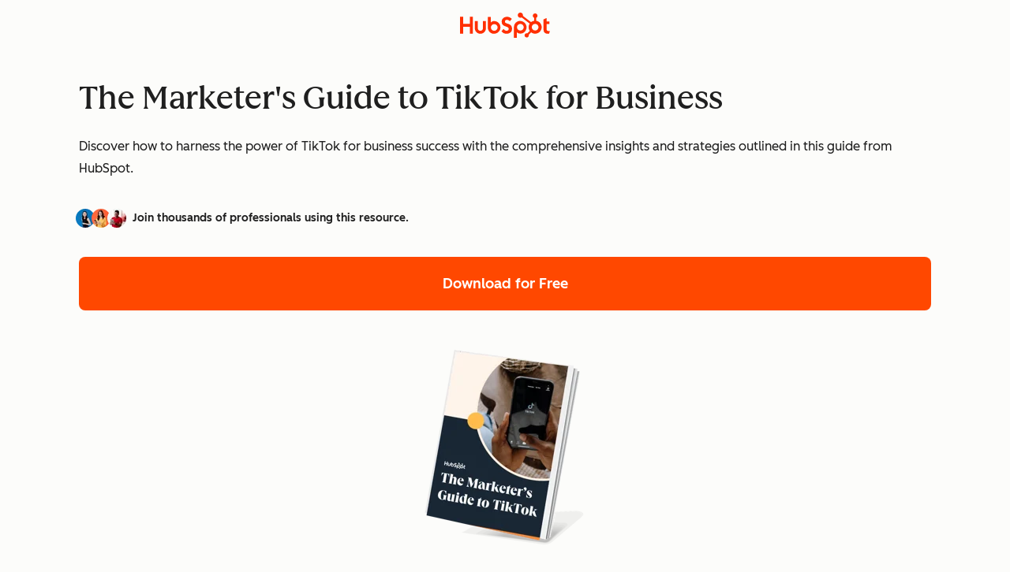

--- FILE ---
content_type: text/css
request_url: https://53.fs1.hubspotusercontent-na1.net/hubfs/53/hub_generated/module_assets/1/80992206937/1765983331164/module_coMarketingLogos.min.css
body_size: 31
content:
.csol-comarketing-logos{--csol-comarketing-logos-min-height:none;--csol-comarketing-logos-row-gap:1rem;--csol-comarketing-logos-column-gap:2.5rem;--csol-comarketing-logos-border-bottom:none}.csol-comarketing-logos.-fixed-ctas{--csol-comarketing-logos-min-height:42px;--csol-comarketing-logos-border-bottom:var(--cl-border-width-heavy) solid var(--cl-color-divider-01);position:relative;z-index:50}@media(width >= 900px){.csol-comarketing-logos.-fixed-ctas{--csol-comarketing-logos-min-height:none}}.csol-comarketing-logos-container{align-items:center;display:flex;flex-direction:column;justify-content:center;min-height:var(--csol-comarketing-logos-min-height)}@media(width >= 600px){.csol-comarketing-logos-container.-center{justify-content:center}.csol-comarketing-logos-container.-left{justify-content:space-between}}@media(width >= 900px){.csol-comarketing-logos-container{flex-direction:row}}.csol-comarketing-logos-list{display:flex;flex-wrap:wrap;gap:var(--csol-comarketing-logos-row-gap) var(--csol-comarketing-logos-column-gap);justify-content:center;text-align:center}@media(width >= 600px){.csol-comarketing-logos-list{flex-wrap:nowrap}}.csol-comarketing-logos-item{text-align:center;width:calc((100% - var(--csol-comarketing-logos-column-gap))/2)}.csol-comarketing-logos-item:only-child{width:auto}@media(width >= 600px){.csol-comarketing-logos-item{width:auto}}.csol-comarketing-logos-link{display:block}.csol-comarketing-logos-image{display:block;height:32px;margin:0 auto;object-fit:contain;width:auto}@media(width >= 600px){.csol-comarketing-logos-image{height:40px}}.csol-comarketing-logos-cta{display:flex;flex-wrap:wrap;gap:.75rem 1rem;justify-content:center;margin-top:var(--csol-comarketing-logos-row-gap);min-height:var(--csol-comarketing-logos-min-height)}@media(width >= 900px){.csol-comarketing-logos-cta{justify-content:normal;margin-left:var(--csol-comarketing-logos-column-gap);margin-top:0}.-left .csol-comarketing-logos-cta{justify-content:end}}.csol-comarketing-logos-section{border-bottom:var(--csol-comarketing-logos-border-bottom);padding-block:1rem}.csol-comarketing-logos-section.-fixed-mobile-logos{z-index:0}@media(width >= 900px){.csol-comarketing-logos-section.-fixed-mobile-logos{display:none}}.csol-comarketing-logos-section.-fixed-mobile-ctas{--csol-comarketing-logos-row-gap:0;inset:0 0 auto;position:fixed;z-index:-1}.csol-comarketing-logos-section.-fixed-mobile-ctas:focus-within{z-index:0}@media(width >= 900px){.csol-comarketing-logos-section.-fixed-mobile-ctas{display:none}}.csol-comarketing-logos-section.-fixed-desktop{display:none}@media(width >= 900px){.csol-comarketing-logos-section.-fixed-desktop{display:block}}.csol-comarketing-logos-standard-desktop{display:none}@media(width >= 900px){.csol-comarketing-logos-standard-desktop{display:block}}

--- FILE ---
content_type: text/css
request_url: https://53.fs1.hubspotusercontent-na1.net/hubfs/53/hub_generated/module_assets/1/186954675354/1761573441548/module_Offers_Hero_Option_1.min.css
body_size: 439
content:
.offers-page-hero-description{--cl-text-font-size:var(--cl-font-size-p-medium);--cl-text-font-weight:var(--cl-font-weight-p-medium);--cl-text-line-height:var(--cl-line-height-p-medium);--cl-text-letter-spacing:var(--cl-letter-spacing-p-medium,normal)}.offers-page-hero-title{font-size:var(--cl-font-size-h1);font-weight:var(--cl-font-weight-h1);letter-spacing:var(--cl-letter-spacing-h1,normal);line-height:var(--cl-line-height-h1)}.offers-page-hero-stats,.offers-page-hero-title{--cl-anchor-font-weight:inherit;font-family:var(--cl-font-family-heading,inherit)}.offers-page-hero-stats{font-size:var(--cl-font-size-h2);font-weight:var(--cl-font-weight-h2);letter-spacing:var(--cl-letter-spacing-h2,normal);line-height:var(--cl-line-height-h2)}.offers-page-hero-stats-description{font-family:var(--cl-font-family,inherit);font-size:var(--cl-font-size-h6);font-weight:var(--cl-font-weight-h6);letter-spacing:var(--cl-letter-spacing-h6,normal);line-height:var(--cl-line-height-h6)}.offers-page-hero-social-proof-text{--cl-anchor-font-weight:inherit;font-size:var(--cl-font-size-microheading);font-weight:var(--cl-font-weight-microheading);letter-spacing:var(--cl-letter-spacing-microheading,normal);line-height:var(--cl-line-height-microheading)}.offers-page-hero{overflow:hidden;padding:2.5rem 1rem;position:relative}@media(width >= 600px){.offers-page-hero{padding:4rem 2.75rem}}@media(width >= 900px){.offers-page-hero{padding:4rem 2.75rem}}.offers-page-hero-content{display:flex;flex-direction:column}@media(width >= 900px){.offers-page-hero-content{column-gap:4rem;flex-direction:row}}.offers-page-hero-info{align-self:center;width:100%}.offers-page-hero-title{margin-top:0}.offers-page-hero-description{margin:0}@media(width >= 600px){.offers-page-hero-description{font-size:1.125rem;line-height:1.77777778}}.offers-page-hero-social-proof-avatar{margin-top:1.5rem}@media(width >= 900px){.offers-page-hero-social-proof-avatar{margin-top:2rem}}.offers-page-hero-social-proof-text{margin-left:.5rem}.offers-page-hero-social-proof-avatar{align-items:center;display:flex}.offers-page-hero-social-proof-avatar figure{margin-left:-.25rem;min-width:24px}.offers-page-hero-cta-button{margin-top:1.5rem;width:100%}@media(width >= 900px){.offers-page-hero-cta-button{margin-top:2rem;width:unset}}.offers-page-hero-social-proof figure:first-child{margin:0}.offers-page-hero-featured-list{display:grid;gap:.5rem;grid-template-columns:1fr;grid-template-rows:auto;margin-top:1.5rem}@media(width >= 600px){.offers-page-hero-featured-list{gap:.75rem;grid-template-columns:repeat(3,1fr);grid-template-rows:repeat(2,auto)}}@media(width >= 900px){.offers-page-hero-featured-list{gap:1.5rem;grid-template-columns:repeat(2,1fr);grid-template-rows:repeat(3,auto);margin-top:2rem}}.offers-page-hero-featured-list-item{align-items:center;display:grid;grid-template-columns:auto 1fr}.offers-page-hero-featured-list-item p{margin:0}svg.offers-page-hero-featured-list-icon{fill:var(--cl-color-checkmark-list-icon-brand-fill);height:1.5rem;margin-right:.5rem;width:1.5rem}.offers-page-hero-info-graphic{display:grid;gap:24px}.offers-page-hero-image{display:grid;grid-row:2;min-height:262px;place-items:center;position:relative;z-index:1}@media(width >= 1080px){.offers-page-hero-image{grid-row:1;min-width:404px}.offers-page-hero-featured-image{max-width:80%;position:absolute;width:unset}}.offers-page-hero-background-element-container{display:none;left:60%;pointer-events:none;position:absolute;top:90px}@media(width >= 1080px){.offers-page-hero-background-element-container{display:block}}.offers-page-hero:has(.offers-page-hero-stats-list) .offers-page-hero-background-element-container{display:none}.offers-page-hero-background-element.-light{fill:var(--cl-color-background-accent-02)}.offers-page-hero-background-element.-dark{fill:var(--light-theme-accent-fill-04)}.offers-page-hero-stats-list{display:grid;grid-row:1;grid-template-rows:auto;margin-top:1.5rem;text-align:center}@media(width >= 600px){.offers-page-hero-stats-list{align-self:end;column-gap:2rem;grid-template-columns:repeat(2,1fr);height:fit-content;margin:1.5rem auto 0}}@media(width >= 900px){.offers-page-hero-stats-list{grid-row:2;margin:0}}.offers-page-hero-stats-container{display:flex;flex-direction:column;margin:0}.offers-page-hero-stats{color:var(--cl-color-hubspot-brand-01);grid-row:1}.offers-page-hero-stats-description{grid-row:2}.offers__cta-wrapper{display:flex;flex-direction:column;flex-wrap:wrap;gap:1.5rem;margin-top:1.5rem}@media(width >= 599px){.offers__cta-wrapper{flex-direction:row}}

--- FILE ---
content_type: text/css
request_url: https://53.fs1.hubspotusercontent-na1.net/hubfs/53/hub_generated/template_assets/1/134555215901/1756730543801/template_card.min.css
body_size: 242
content:
:root{--cl-card-border-width:0px;--cl-card-border-color:transparent}.cl-card{--cl-card-background-color:var(--cl-color-container-01);--cl-card-hover-background-color:var(--cl-color-hover-01);--cl-card-text-color:var(--cl-color-text-01);background:var(--cl-card-background-color);border:var(--cl-card-border-width,0) solid var(--cl-card-border-color,transparent);border-radius:var(--cl-border-radius-container);color:var(--cl-card-text-color);position:relative}.cl-card.-container-01,[data-cl-brand=hubspot-2025] :is([data-cl-theme=dark],.-dark) .cl-card:is([data-cl-theme=light],.-light):is(.-container-02,.-container-03),[data-cl-brand=hubspot-2025] :is([data-cl-theme=light],.-light) .cl-card:is([data-cl-theme=dark],.-dark):is(.-container-02,.-container-03),[data-cl-brand=hubspot-2025]:is([data-cl-theme=dark],.-dark) .cl-card:is([data-cl-theme=light],.-light):is(.-container-02,.-container-03),[data-cl-brand=hubspot-2025]:is([data-cl-theme=light],.-light) .cl-card:is([data-cl-theme=dark],.-dark):is(.-container-02,.-container-03){--cl-card-background-color:var(--cl-color-container-01);--cl-card-hover-background-color:var(--cl-color-hover-01)}.cl-card.-container-02{--cl-card-background-color:var(--cl-color-container-02);--cl-card-hover-background-color:var(--cl-color-hover-02)}.cl-card.-container-03{--cl-card-background-color:var(--cl-color-container-03);--cl-card-hover-background-color:var(--cl-color-hover-03)}.cl-card.-container-inverse-01{--cl-card-background-color:var(--cl-color-container-inverse-01);--cl-card-text-color:var(--cl-color-text-on-color-01)}.cl-card.-border{--cl-card-border-width:var(--cl-border-width-medium);--cl-card-border-color:var(--cl-color-border-03)}.cl-card.-edge-left:before,.cl-card.-edge-top:before{background:var(--cl-card-edge-color);content:"";display:block;inset:calc(var(--cl-card-border-width)*-1);position:absolute}[data-cl-brand=hubspot-2025] .cl-card.-edge-left:before,[data-cl-brand=hubspot-2025] .cl-card.-edge-top:before{content:none}.cl-card.-edge-left:before{border-bottom-left-radius:inherit;border-top-left-radius:inherit;width:12px}.cl-card.-edge-top:before{border-top-left-radius:inherit;border-top-right-radius:inherit;height:12px}.cl-card.-hoverable:hover{background:var(--cl-card-hover-background-color);box-shadow:0 0 0 1px var(--cl-card-border-color)}.cl-card.-accent-01{--cl-card-edge-color:var(--cl-color-accent-decoration-01)}.cl-card.-accent-02,.cl-card.-lorax,.cl-card.-tangerine{--cl-card-edge-color:var(--cl-color-accent-decoration-02)}.cl-card.-accent-03{--cl-card-edge-color:var(--cl-color-accent-decoration-03)}.cl-card.-accent-04,.cl-card.-green,.cl-card.-oz{--cl-card-edge-color:var(--cl-color-accent-decoration-04)}.cl-card.-accent-05,.cl-card.-marigold,.cl-card.-yellow{--cl-card-edge-color:var(--cl-color-accent-decoration-05)}.cl-card.-accent-06{--cl-card-edge-color:var(--cl-color-accent-decoration-06)}.cl-card.-accent-07,.cl-card.-calypso,.cl-card.-teal{--cl-card-edge-color:var(--cl-color-accent-decoration-07)}.cl-card.-accent-08{--cl-card-edge-color:var(--cl-color-accent-decoration-08)}[data-cl-brand=hubspot-2025] :is([data-cl-theme=dark],.-dark) .cl-card:is([data-cl-theme=light],.-light).-hoverable:hover,[data-cl-brand=hubspot-2025] :is([data-cl-theme=light],.-light) .cl-card:is([data-cl-theme=dark],.-dark).-hoverable:hover,[data-cl-brand=hubspot-2025]:is([data-cl-theme=dark],.-dark) .cl-card:is([data-cl-theme=light],.-light).-hoverable:hover,[data-cl-brand=hubspot-2025]:is([data-cl-theme=light],.-light) .cl-card:is([data-cl-theme=dark],.-dark).-hoverable:hover{background-color:var(--cl-card-background-color);background-image:linear-gradient(var(--cl-card-hover-background-color),var(--cl-card-hover-background-color))}

--- FILE ---
content_type: text/css
request_url: https://53.fs1.hubspotusercontent-na1.net/hubfs/53/hub_generated/module_assets/1/186956571303/1765982606047/module_Text_Content_Header_Module_-_Icons.min.css
body_size: -243
content:
.rich-text-section-wrapper{display:flex;flex-direction:column}.rich-text-section-wrapper.-one-col{margin-top:1rem}@media(width >= 1080px){.rich-text-section-wrapper.-one-col{display:grid;gap:24px;grid-template-columns:repeat(2,1fr);margin-left:2rem}}.rich-text-section-item{align-items:center;display:flex;padding-bottom:24px}@media(width <= 768px){.rich-text-section-item{padding-bottom:16px}}.rich-text-section-image{border-radius:10px;height:80px;margin-right:24px;width:80px}@media(768px < width <= 1080px){.rich-text-section-image{height:60px;margin-right:16px;width:60px}}@media(width <= 768px){.rich-text-section-image{height:40px;margin-right:16px;width:40px}}.rich-text-section-description{display:flex;flex-direction:column}.rich-text-section-description p{margin:0}.rich-text-sub-heading.h6{padding-top:1rem}.rich-text-sub-heading.-bold{font-weight:700}.rich-text-description.-extended{margin-left:2rem}@media(width <= 1080px){.rich-text-description.-extended{display:none}}

--- FILE ---
content_type: text/css
request_url: https://53.fs1.hubspotusercontent-na1.net/hubfs/53/hub_generated/template_assets/1/194395071286/1764770648806/template_button.min.css
body_size: 344
content:
.cl-button:focus-visible{outline:2px solid var(--cl-color-focus-01);outline-offset:2px}.cl-button{--cl-button-background:var(--cl-color-button-primary-fill-idle);--cl-button-hover-background:var(--cl-color-button-primary-fill-hover);--cl-button-pressed-background:var(--cl-color-button-primary-fill-pressed);--cl-button-disabled-background:var(--cl-color-disabled-02);--cl-button-border-color:transparent;--cl-button-border-width:var(--cl-border-width-heavy);--cl-button-border:var(--cl-button-border-width) solid var(--cl-button-border-color);--cl-button-color:var(--cl-color-text-on-color-01);--cl-button-hover-color:var(--cl-button-color);--cl-button-pressed-color:var(--cl-button-hover-color);--cl-button-disabled-color:var(--cl-color-disabled-01);--cl-button-font-size:var(--cl-font-size-medium);--cl-button-line-height:var(--cl-line-height-medium);--cl-button-padding-small:0.5rem 1rem;--cl-button-padding-medium:0.75rem 1.5rem;--cl-button-padding-large:1rem 2.5rem;--cl-button-padding:var(--cl-button-padding-medium);background:var(--cl-button-background);border:var(--cl-button-border);border-radius:var(--cl-border-radius-medium);cursor:pointer;display:inline-block;font-size:var(--cl-button-font-size);font-weight:var(--cl-font-weight-medium);line-height:var(--cl-button-line-height);padding:var(--cl-button-padding);text-align:center;text-decoration:none;transition:background-color .15s linear,color .15s linear}.cl-button,[data-cl-theme].cl-button{color:var(--cl-button-color)}.cl-button:focus-visible,.cl-button:hover{background:var(--cl-button-hover-background);border:var(--cl-button-border);color:var(--cl-button-hover-color);text-decoration:none}.cl-button:active{background:var(--cl-button-pressed-background);border:var(--cl-button-border);color:var(--cl-button-pressed-color)}.-disabled.cl-button,.cl-button:disabled,[aria-disabled=true].cl-button{background:var(--cl-button-disabled-background);border-color:transparent;color:var(--cl-button-disabled-color);cursor:not-allowed}.high-contrast .cl-button{color:var(--cl-button-color)}.high-contrast .cl-button:focus-visible,.high-contrast .cl-button:hover{color:var(--cl-button-hover-color)}.high-contrast .cl-button:active{color:var(--cl-button-pressed-color)}.cl-button.-primary{--cl-button-background:var(--cl-color-button-primary-fill-idle);--cl-button-hover-background:var(--cl-color-button-primary-fill-hover);--cl-button-pressed-background:var(--cl-color-button-primary-fill-pressed);--cl-button-color:var(--cl-color-button-primary-text-color,var(--cl-color-text-on-color-01))}.high-contrast .cl-button.-primary{--cl-button-background:#180bb1;--cl-button-hover-background:#caebff;--cl-button-pressed-background:var(--cl-button-hover-background);--cl-button-hover-color:#180bb1}.cl-button.-dark.-primary,.cl-button.-primaryDark{--cl-button-background:var(--dark-theme-button-primary-fill-idle);--cl-button-hover-background:var(--dark-theme-button-primary-fill-hover);--cl-button-pressed-background:var(--dark-theme-button-primary-fill-pressed);--cl-button-color:var(--dark-theme-button-primary-text-color)}.high-contrast .cl-button.-dark.-primary,.high-contrast .cl-button.-primaryDark{--cl-button-background:#180bb1;--cl-button-hover-background:#caebff;--cl-button-pressed-background:var(--cl-button-hover-background);--cl-button-hover-color:#180bb1}.cl-button.-secondary{--cl-button-background:var(--cl-color-button-secondary-fill-idle);--cl-button-hover-background:var(--cl-color-button-secondary-fill-hover);--cl-button-pressed-background:var(--cl-color-button-secondary-fill-pressed);--cl-button-border-color:currentColor;--cl-button-color:var(--cl-color-text-brand-01);--cl-button-hover-color:var(--cl-color-hover-brand-01);--cl-button-pressed-color:var(--cl-color-pressed-brand-01)}.high-contrast .cl-button.-secondary{--cl-button-background:#edf8ff;--cl-button-hover-background:#caebff;--cl-button-pressed-background:var(--cl-button-hover-background);--cl-button-color:#180bb1;--cl-button-hover-color:var(--cl-button-color);--cl-button-pressed-color:var(--cl-button-hover-color)}.cl-button.-dark.-secondary,.cl-button.-secondaryDark{--cl-button-background:var(--dark-theme-button-secondary-fill-idle);--cl-button-hover-background:var(--dark-theme-button-secondary-fill-hover);--cl-button-pressed-background:var(--dark-theme-button-secondary-fill-pressed);--cl-button-border-color:var(--dark-theme-button-secondary-border);--cl-button-color:var(--dark-theme-text-01);--cl-button-hover-color:var(--cl-button-color);--cl-button-pressed-color:var(--cl-button-hover-color)}.cl-button.-tertiary{--cl-button-background:var(--cl-color-button-tertiary-fill-idle);--cl-button-hover-background:var(--cl-color-button-tertiary-fill-hover);--cl-button-pressed-background:var(--cl-color-button-tertiary-fill-pressed);--cl-button-color:var(--cl-color-text-on-color-01)}.cl-button.-small{--cl-button-padding-small:0.5rem 1rem;--cl-button-font-size:var(--cl-font-size-small);--cl-button-line-height:var(--cl-line-height-small);--cl-button-padding:var(--cl-button-padding-small)}.cl-button.-medium{--cl-button-padding-medium:0.75rem 1.5rem;--cl-button-font-size:var(--cl-font-size-medium);--cl-button-line-height:var(--cl-line-height-medium);--cl-button-padding:var(--cl-button-padding-medium)}.cl-button.-large{--cl-button-padding-large:1rem 2.5rem;--cl-button-font-size:var(--cl-font-size-large);--cl-button-line-height:var(--cl-line-height-large);--cl-button-padding:var(--cl-button-padding-large)}

--- FILE ---
content_type: text/css
request_url: https://53.fs1.hubspotusercontent-na1.net/hubfs/53/hub_generated/module_assets/1/197119490965/1765982609664/module_offers-lp-legal-text.min.css
body_size: -499
content:
.offers-lp-legal-text-text{text-align:center}

--- FILE ---
content_type: text/css
request_url: https://53.fs1.hubspotusercontent-na1.net/hubfs/53/hub_generated/module_assets/1/148153422959/1764882534372/module_multi-step-form.min.css
body_size: -484
content:
.msf-container{padding:0 2rem 2rem}.msf-modal .msf-modal-content{min-width:50vw}.msf-modal .cl-modal-header{justify-content:flex-end}.msf-legal{margin-top:2rem}

--- FILE ---
content_type: text/css
request_url: https://53.fs1.hubspotusercontent-na1.net/hubfs/53/hub_generated/template_assets/1/194395071289/1761834786845/template_checkboxInput.min.css
body_size: 205
content:
.cl-checkboxInput{line-height:var(--cl-line-height-small);position:relative}.cl-checkboxInput>label{background-color:var(--cl-color-container-01);border:1px solid var(--cl-color-border-01);border-radius:var(--cl-border-radius-medium);color:var(--cl-color-text-01);cursor:pointer;display:inline-block;font-size:var(--cl-font-size-medium);font-weight:var(--cl-font-weight-light);padding:16px 16px 16px 52px}@media (width >= 600px){.cl-checkboxInput>label{background-color:transparent;border-color:transparent}}.cl-checkboxInput>input[type=checkbox],.cl-checkboxInput>input[type=radio]{opacity:0;position:absolute}.cl-checkboxInput>input[type=checkbox]:focus-visible+label,.cl-checkboxInput>input[type=radio]:focus-visible+label{outline:2px solid var(--cl-color-focus-01);outline-offset:2px}@media (width >= 600px){.cl-checkboxInput>input[type=checkbox]:focus-visible+label,.cl-checkboxInput>input[type=radio]:focus-visible+label{border-color:transparent;outline:none}.cl-checkboxInput>input[type=checkbox]:focus-visible+label:before,.cl-checkboxInput>input[type=radio]:focus-visible+label:before{outline:2px solid var(--cl-color-focus-01);outline-offset:2px}}.cl-checkboxInput>input[type=checkbox]:checked+label,.cl-checkboxInput>input[type=radio]:checked+label{box-shadow:0 0 0 1px var(--cl-color-border-01)}@media (width >= 600px){.cl-checkboxInput>input[type=checkbox]:checked+label,.cl-checkboxInput>input[type=radio]:checked+label{box-shadow:none}}.cl-checkboxInput>input[type=checkbox]:checked+label:after,.cl-checkboxInput>input[type=radio]:checked+label:after{opacity:1}.cl-checkboxInput>input[type=checkbox]:disabled+label,.cl-checkboxInput>input[type=radio]:disabled+label{background-color:var(--cl-color-disabled-02);border-color:transparent;color:var(--cl-color-disabled-01);cursor:not-allowed}@media (width >= 600px){.cl-checkboxInput>input[type=checkbox]:disabled+label,.cl-checkboxInput>input[type=radio]:disabled+label{background-color:transparent}}.cl-checkboxInput>input[type=checkbox]:disabled+label:before,.cl-checkboxInput>input[type=radio]:disabled+label:before{background-color:var(--cl-color-disabled-02);border-color:var(--cl-color-disabled-01)}.cl-checkboxInput>input[type=checkbox]:disabled:checked+label,.cl-checkboxInput>input[type=radio]:disabled:checked+label{box-shadow:none}@media (width >= 600px){.cl-checkboxInput.-secondary>label{background-color:var(--cl-color-container-01);border-color:var(--cl-color-border-01)}}.cl-checkboxInput.-secondary>input[type=checkbox]:focus-visible+label,.cl-checkboxInput.-secondary>input[type=radio]:focus-visible+label{border-color:var(--cl-color-border-01);outline:2px solid var(--cl-color-focus-01);outline-offset:2px}.cl-checkboxInput.-secondary>input[type=checkbox]:focus-visible+label:before,.cl-checkboxInput.-secondary>input[type=radio]:focus-visible+label:before{outline:none}.cl-checkboxInput.-secondary>input[type=checkbox]:checked+label,.cl-checkboxInput.-secondary>input[type=radio]:checked+label{box-shadow:0 0 0 1px var(--cl-color-border-01)}.cl-checkboxInput.-secondary>input[type=checkbox]:disabled+label,.cl-checkboxInput.-secondary>input[type=radio]:disabled+label{background-color:var(--cl-color-disabled-02);box-shadow:none}.cl-checkboxInput>label:before{border:2px solid var(--cl-color-border-01);border-radius:var(--cl-border-radius-small);content:"";height:24px;left:17px;position:absolute;top:29px;transform:translateY(-50%);width:24px}[data-cl-brand=hubspot-2025] .cl-checkboxInput>label:before{background-color:var(--cl-color-container-01);background-image:linear-gradient(var(--cl-color-container-02),var(--cl-color-container-02))}.cl-checkboxInput>label:after{border-color:var(--cl-color-icon-01);border-style:solid;border-width:0 2px 2px 0;content:"";display:block;height:14px;left:20px;opacity:0;position:absolute;top:25px;transform:rotate(45deg) translateY(-50%);width:8px}.cl-checkboxInput>input[type=checkbox]:checked+label:before{border:2px solid var(--cl-color-border-01)}.cl-checkboxInput>input[type=checkbox]:disabled+label:after,.cl-checkboxInput>input[type=checkbox]:disabled+label:before{border-color:var(--cl-color-disabled-01)}

--- FILE ---
content_type: text/css
request_url: https://static2cdn.hubspot.com/hubspot_public_assets/static-3.72/shared/sass/lp/webinar.css
body_size: 1469
content:
.arrow-form-blue .arrow-form-head{background:#455c69;border-top-left-radius:0px;border-top-right-radius:0px;display:block;margin-bottom:0;text-align:center}.arrow-form-blue .arrow-form-head h5{color:#fff;padding:0.5em 1.5em;font-weight:300}.arrow-form-blue .border_arrow_box{position:relative;background:#455c69;border-bottom:6px solid #81cdc0}.arrow-form-blue .border_arrow_box:after,.arrow-form-blue .border_arrow_box:before{top:100%;border:solid transparent;content:" ";height:0;width:0;position:absolute;pointer-events:none}.arrow-form-blue .border_arrow_box:after{border-color:rgba(69,92,105,0);border-top-color:#455c69;border-width:30px;left:50%;margin-left:-30px}.arrow-form-blue .border_arrow_box:before{border-color:rgba(129,205,192,0);border-top-color:#81cdc0;border-width:38px;left:50%;margin-left:-38px}.arrow-form-blue .arrow-form-container{background-color:#f8f9f9;border:1px solid #cad5db;border-bottom-left-radius:6px;border-bottom-right-radius:6px;padding:0.5em 1.5em}.arrow-form-blue .arrow-form-container .hs-button.primary.large{margin:2em auto 1em;display:block}.webinar-template .hs-marquee{margin-bottom:0}.webinar-template .webinar-header{text-align:center;background-color:#00a0aa}.webinar-template .webinar-header h1,.webinar-template .webinar-header p{color:#fff}.webinar-template .webinar-header .ch-grid{margin:0 auto;display:block;padding:0;list-style:none;text-align:center;width:100%;height:100%}.webinar-template .webinar-header .ch-grid li{width:180px;height:180px;display:inline-block;margin:20px 40px}.webinar-template .webinar-header .ch-grid:after,.webinar-template .webinar-header .ch-item:before{content:"";display:table}.webinar-template .webinar-header .ch-grid:after{clear:both}.webinar-template .webinar-header .presenter-circles{height:100%}.webinar-template .webinar-header .ch-item{width:100%;height:100%;border-radius:50%;position:relative;box-shadow:0 1px 2px rgba(0,0,0,0.1);cursor:pointer}.webinar-template .webinar-header .ch-info-wrap{position:absolute;width:140px;height:140px;border-radius:50%;-webkit-perspective:800px;-moz-perspective:800px;-ms-perspective:800px;-o-perspective:800px;perspective:800px;-webkit-transition:all 0.4s ease-in-out;-moz-transition:all 0.4s ease-in-out;-o-transition:all 0.4s ease-in-out;transition:all 0.4s ease-in-out;top:20px;left:20px;-webkit-box-shadow:0 0 0 20px rgba(255,255,255,0.2),inset 0 0 3px rgba(115,114,23,0.8);-moz-box-shadow:0 0 0 20px rgba(255,255,255,0.2),inset 0 0 3px rgba(115,114,23,0.8);box-shadow:0 0 0 20px rgba(255,255,255,0.2),inset 0 0 3px rgba(115,114,23,0.8)}.webinar-template .webinar-header .ch-info{position:absolute;width:140px;height:140px;border-radius:50%;-webkit-transition:all 0.4s ease-in-out;-moz-transition:all 0.4s ease-in-out;-o-transition:all 0.4s ease-in-out;transition:all 0.4s ease-in-out;-webkit-transform-style:preserve-3d;-moz-transform-style:preserve-3d;-ms-transform-style:preserve-3d;-o-transform-style:preserve-3d;transform-style:preserve-3d}.webinar-template .webinar-header .ch-info .ch-info-back{-webkit-transform:rotate3d(0, 1, 0, 180deg);-moz-transform:rotate3d(0, 1, 0, 180deg);-ms-transform:rotate3d(0, 1, 0, 180deg);-o-transform:rotate3d(0, 1, 0, 180deg);transform:rotate3d(0, 1, 0, 180deg);background:#80ccbf}.webinar-template .webinar-header .ch-img-1{background-image:url(http://cdn2.hubspot.net/hub/53/file-207956807-png/assets/hubspot_public_assets/static-3.72/shared/img/lp/webinar/clock2_copy.png)}.webinar-template .webinar-header .ch-img-2{background-image:url(http://cdn2.hubspot.net/hub/53/file-207956807-png/assets/hubspot_public_assets/static-3.72/shared/img/lp/webinar/clock2_copy.png)}.webinar-template .webinar-header .ch-info>div{display:block;position:absolute;width:100%;height:100%;border-radius:50%;background-position:center center;-webkit-backface-visibility:hidden;-moz-backface-visibility:hidden;-ms-backface-visibility:hidden;-o-backface-visibility:hidden;backface-visibility:hidden}.webinar-template .webinar-header .ch-info>div h3{color:#fff;letter-spacing:2px;font-size:18px;line-height:20px;margin:0 15px;padding:20px 0 0 0;height:45px;text-shadow:0 0 1px #fff,0 1px 2px rgba(0,0,0,0.3)}.webinar-template .webinar-header .ch-info>div p{color:#fff;padding:5px 5px;margin:0 30px;font-size:13px;line-height:16px;border-top:1px solid rgba(255,255,255,0.5)}.webinar-template .webinar-header .ch-item:hover .ch-info-wrap{box-shadow:0 0 0 0 rgba(255,255,255,0.8),inset 0 0 3px rgba(115,114,23,0.8)}.webinar-template .webinar-header .ch-item:hover .ch-info{-webkit-transform:rotate3d(0, 1, 0, -180deg);-moz-transform:rotate3d(0, 1, 0, -180deg);-ms-transform:rotate3d(0, 1, 0, -180deg);-o-transform:rotate3d(0, 1, 0, -180deg);transform:rotate3d(0, 1, 0, -180deg)}.webinar-template .webinar-info{background-color:#fffbd5;border-bottom:1px solid #fde8a2;margin-bottom:45px;text-align:center;clear:both}.webinar-template .richtext-webinar-description ul{padding:0;margin:0 0 2em 0}.webinar-template .richtext-webinar-description ul li{margin:1em 0;display:inline-block;content:"";left:0;top:0;background-image:url("http://static2cdn.hubspot.com/hubspot.com/static-1.150/product-pages/shared/img/checkmarks-sprite.png");background-repeat:no-repeat;background-position:0 5px;background-size:23px 124px;padding-left:35px;position:relative}.webinar-template .presenter-avatar img{width:100% !important;height:100% !important;-webkit-border-radius:50%;-moz-border-radius:50%;-ms-border-radius:50%;-o-border-radius:50%;border-radius:50%;border:1px solid #ccc}@media (min-width: 240px) and (max-width: 767px){.webinar-template .presenter-avatar img{width:25% !important;height:25% !important;float:left;margin:0 25px 15px 0}}.webinar-template .presenter-block{margin:20px 0}


--- FILE ---
content_type: text/css
request_url: https://static2cdn.hubspot.com/hubspot_public_assets/static-3.104/shared/sass/lp/campaign.css
body_size: 865
content:
.hs-marquee.hub{background-image:url("http://cdn2.hubspot.net/hub/53/file-225858158-png/images/Landing Page Images/5-month_PPC_Campaign/marquee-bkg-retina_copy.png");background-repeat:repeat;background-position:center;padding:4em 0 5em 0;margin-bottom:0}.hs-marquee.hub h1{color:#fff;font-size:2.6em;text-align:center;font-weight:600}.hs-marquee.hub p{text-align:center;font-size:1.4em;font-weight:600;font-family:"proxima-nova","Helvetica Neue",Helvetica,arial,sans-serif;line-height:100%;color:#fff}.comarketing-logo-top #hs-logo{padding-right:1em;border-right:1px solid #aaa}.comarketing-logo-top .comarketing-logo img{padding-top:0.4em;margin-left:1em}.lightest-blue{background-color:#eff8f7 !important}.column-container{border-left:1px solid #000}.column-container:first-child{border-left:none}.column-container{padding:2em 0 0 0}.habit{text-align:center;margin:0;padding:0}.habit img{width:75%;height:auto;display:block;margin:0 auto}.habit h4{font-weight:600;font-size:1.07em}.habit h3{text-align:center;font-weight:600}.habit a:hover{text-decoration:none}.habit.active{margin-top:-80px;padding:5em 0.3em 0;background-color:#81cdc0}.habit.active img{width:85%}.habit.active h3{margin-top:0.65em}.habit.inactive{opacity:0.7}@media (min-width: 240px) and (max-width: 767px){.habit img{width:25% !important}}.calendar-header h2{text-align:center}.habit-calendar h3{font-weight:600}.ebook-offer{background-image:url("http://cdn2.hubspot.net/hub/53/file-218604959-png/images/Landing Page Images/5-month_PPC_Campaign/ebook-pictos.png");background-repeat:no-repeat;background-size:40px;padding-left:70px}.ebook-offer p{margin:7px 0}.on-demand-webinar{background-image:url("http://cdn2.hubspot.net/hub/53/file-218609509-png/images/Landing Page Images/5-month_PPC_Campaign/webinar-pictos.png");background-repeat:no-repeat;background-size:40px;padding-left:70px}.on-demand-webinar p{margin:7px 0}.blog-post{background-image:url("http://cdn2.hubspot.net/hub/53/file-216161593-png/images/Landing Page Images/5-month_PPC_Campaign/blogpost-pictos.png");background-repeat:no-repeat;background-size:40px;padding-left:70px}.blog-post p{margin:7px 0}.arrow-form-blue .arrow-form-head{background:#455c69;border-top-left-radius:0px;border-top-right-radius:0px;display:block;margin-bottom:0;text-align:center}.arrow-form-blue .arrow-form-head h5,.arrow-form-blue .arrow-form-head p{color:#fff;padding:0.5em 1.5em;font-weight:300}.arrow-form-blue .border_arrow_box{position:relative;background:#455c69;border-bottom:6px solid #81cdc0}.arrow-form-blue .border_arrow_box:after,.arrow-form-blue .border_arrow_box:before{top:100%;border:solid transparent;content:" ";height:0;width:0;position:absolute;pointer-events:none}.arrow-form-blue .border_arrow_box:after{border-color:rgba(129,205,192,0);border-top-color:#455c69;border-width:30px;left:50%;margin-left:-30px}.arrow-form-blue .border_arrow_box:before{border-color:rgba(129,205,192,0);border-top-color:#81cdc0;border-width:38px;left:50%;margin-left:-38px}.habit-row{padding-top:2em;padding-bottom:1em}.habit-row img{width:50px;float:left;margin-top:12px;margin-right:10px}.habit-row img.hide{display:none}.habit-row img.show{display:block}.habit-materials .unreleased{display:none}.habit-materials h2{text-align:center}.habit-materials .materials{background-color:#dcf4fe;padding:0 3%;text-align:center}.habit-materials .materials ul{list-style-type:none}.habit-materials .materials li{display:inline-block;width:160px;padding:1em 0 0;vertical-align:top}.habit-materials .materials li img{margin:0;width:80px}.habit-materials .materials li img.thumbnail{padding-top:10px}.habit-materials .materials p{line-height:1em}.habit-materials .materials a:hover{cursor:pointer;opacity:0.8}.habit-materials .materials .coming{opacity:0.65}.habit-materials .materials .coming:hover{cursor:default;opacity:0.65}


--- FILE ---
content_type: image/svg+xml
request_url: https://53.fs1.hubspotusercontent-na1.net/hubfs/53/HubSpot_Logos/HSLogo_color.svg
body_size: 976
content:
<?xml version="1.0" encoding="UTF-8"?>
<svg id="Layer_1" data-name="Layer 1" xmlns="http://www.w3.org/2000/svg" viewBox="0 0 1913.298 542.363" width="106" height="30">
  <defs>
    <style>
      .cls-1 {
        fill: #ff2f00;
      }
    </style>
  </defs>
  <g id="HubSpot_Logo" data-name="HubSpot Logo">
    <g>
      <polygon class="cls-1" points="207.213 306.956 66.717 306.956 66.717 454.956 0 454.956 0 89.777 66.717 89.777 66.717 242.77 207.213 242.77 207.213 89.777 273.915 89.777 273.915 454.956 207.213 454.956 207.213 306.956"/>
      <path class="cls-1" d="M487.389,336.922c0,30.414-24.775,55.161-55.183,55.161s-55.175-24.747-55.175-55.161v-156.409h-63.176v156.409c0,65.254,53.093,118.334,118.351,118.334s118.337-53.08,118.337-118.334v-156.409h-63.154v156.409Z"/>
      <path class="cls-1" d="M956.173,196.617c0-32.068,21.226-42.237,44.464-42.237,18.712,0,43.472,14.241,59.627,31.545l41.43-48.838c-20.703-27.972-62.642-47.311-97.008-47.311-68.741,0-118.268,40.193-118.268,106.84,0,123.616,151.117,84.432,151.117,153.636,0,21.342-20.714,40.182-44.459,40.182-37.41,0-49.545-18.315-66.721-37.649l-45.998,47.811c29.328,36.122,65.706,54.447,109.171,54.447,65.194,0,117.756-40.7,117.756-104.3,0-137.35-151.112-94.612-151.112-154.127Z"/>
      <path class="cls-1" d="M1891.044,396.619c-37.384,0-47.994-16.163-47.994-40.937v-109.66h58.105v-55.586h-58.105v-73.29l-64.167,28.803v223.382c0,57.114,39.404,85.926,93.46,85.926,8.086,0,19.216-.522,25.286-2.021l15.67-57.609c-7.073.488-15.156.992-22.255.992Z"/>
      <path class="cls-1" d="M728.198,182.343c-31.337,0-53.21,9.096-74.334,29.83v-120.215h-63.378v222.795c0,83.391,60.291,140.504,128.034,140.504,75.304,0,141.284-58.129,141.284-136.451,0-77.33-60.842-136.462-131.606-136.462ZM727.804,391.472c-39.703,0-71.884-32.183-71.884-71.883s32.181-71.883,71.884-71.883,71.882,32.184,71.882,71.883-32.184,71.883-71.882,71.883Z"/>
      <path class="cls-1" d="M1416.266,315.515c0-78.323-65.98-136.451-141.284-136.451-67.743,0-128.034,57.113-128.034,140.504v222.795h63.378v-120.215c21.124,20.734,42.997,29.83,74.334,29.83,70.764,0,131.606-59.132,131.606-136.462ZM1356.148,314.733c0,39.699-32.184,71.883-71.882,71.883s-71.884-32.184-71.884-71.883,32.181-71.883,71.884-71.883,71.882,32.183,71.882,71.883Z"/>
      <path class="cls-1" d="M1621.06,175.994v-63.662c16.616-7.85,28.259-24.661,28.259-44.172v-1.471c0-26.924-22.03-48.953-48.953-48.953h-1.47c-26.925,0-48.955,22.029-48.955,48.953v1.471c0,19.51,11.645,36.324,28.262,44.173v63.662c-24.741,3.822-47.348,14.026-66,29.043l-174.793-135.972c1.15-4.428,1.957-8.99,1.962-13.778C1339.412,24.793,1314.722.039,1284.225,0c-30.497-.038-55.251,24.652-55.29,55.149-.037,30.496,24.652,55.249,55.15,55.288,9.939.012,19.137-2.81,27.201-7.396l171.944,133.759c-14.625,22.072-23.188,48.512-23.188,76.973,0,29.799,9.412,57.359,25.322,80.031l-52.291,52.291c-4.134-1.24-8.425-2.108-12.965-2.108-25.059,0-45.375,20.316-45.375,45.375s20.317,45.375,45.375,45.375,45.375-20.316,45.375-45.375c0-4.538-.867-8.83-2.108-12.964l51.725-51.724c23.478,17.924,52.715,28.689,84.534,28.689,77.092,0,139.588-62.498,139.588-139.592,0-69.789-51.27-127.446-118.163-137.778ZM1599.635,385.339c-39.526,0-71.572-32.041-71.572-71.567s32.046-71.567,71.572-71.567,71.567,32.042,71.567,71.567-32.046,71.567-71.567,71.567Z"/>
    </g>
  </g>
</svg>
